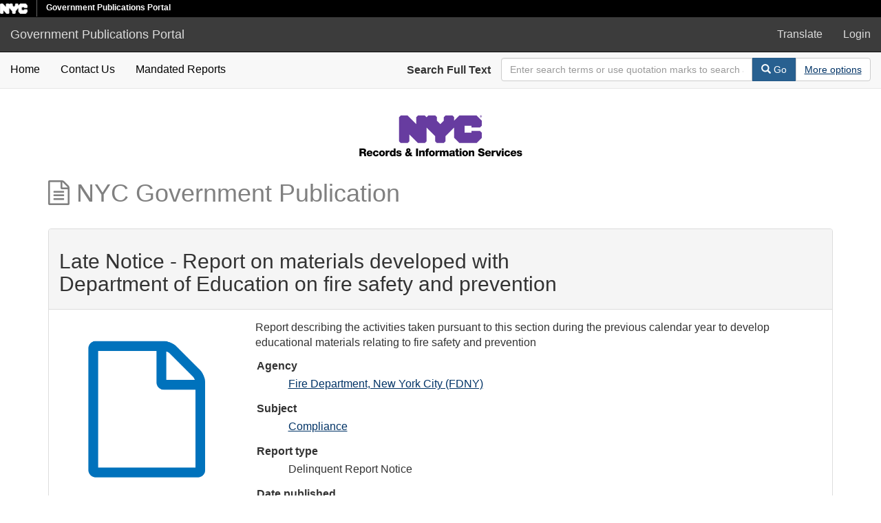

--- FILE ---
content_type: text/html; charset=utf-8
request_url: https://a860-gpp.nyc.gov/concern/nyc_government_publications/8w32r744z?locale=en
body_size: 4100
content:

<!DOCTYPE html>
<html lang="en" prefix="og:http://ogp.me/ns#">
  <head>
    <meta name="csrf-param" content="authenticity_token" />
<meta name="csrf-token" content="CByLdgzleD/ASdWUxJp9XTEefv4rjG7/yMq7X6ZQixS1HXlvMsGlIaDIMdSndTSdz599wvNPhO8Lfs9oIUJbew==" />
<meta charset="utf-8" />
<!-- added for use on small devices like phones -->
<meta name="viewport" content="width=device-width, initial-scale=1.0" />
<link rel="resourcesync" href="https://a860-gpp.nyc.gov/capabilitylist?locale=en" />

<!-- Twitter card metadata -->
  <meta name="twitter:card" content="product" />
  <meta name="twitter:site" content="@SamveraRepo" />
  <meta name="twitter:creator" content="@SamveraRepo" />
  <meta property="og:site_name" content="Government Publications Portal" />
  <meta property="og:type" content="object" />
  <meta property="og:title" content="Late Notice - Report on materials developed with Department of Education on fire safety and prevention" />
  <meta property="og:description" content="Report describing the activities taken pursuant to this section during the previous calendar year to develop educational materials relating to fire safety and prevention" />
  <meta property="og:image" content="http://a860-gpp.nyc.gov/downloads/q811km06t" />
  <meta property="og:url" content="https://a860-gpp.nyc.gov/concern/nyc_government_publications/8w32r744z?locale=en" />
  <meta name="twitter:data1" content="" />
  <meta name="twitter:label1" content="Keywords" />
  <meta name="twitter:data2" content="" />
  <meta name="twitter:label2" content="Rights Statement" />

<!-- Google Scholar metadata -->
  <meta name="citation_title" content="Late Notice - Report on materials developed with Department of Education on fire safety and prevention" />
  <meta name="citation_publication_date" content="" />
  <meta name="citation_pdf_url" content="http://a860-gpp.nyc.gov/downloads/q811km06t" />
  <!-- Hyrax does not yet support these metadata -->
  <!--
    <meta name="citation_journal_title" content=""/>
    <meta name="citation_volume" content=""/>
    <meta name="citation_issue" content=""/>
    <meta name="citation_firstpage" content=""/>
    <meta name="citation_lastpage" content=""/>
  -->


<title>NYC Government Publication | Late Notice - Report on materials developed with Department of Education on fire safety and prevention | ID: 8w32r744z | Government Publications Portal</title>

<!-- application css -->
<link rel="stylesheet" media="screen" href="/assets/application-e7f0a8725a92f328e746339978b4e4b7b14f8d0d854a9daddf4376a442e40ee9.css" />

<!-- application js -->
<script src="/assets/application-605a20239af52f5485fc5cfc2be4cb1ea605607f6f1481c5f015e19711c31a3f.js"></script>

<style>
a { color: #2e74b2; }
.navbar-inverse .navbar-link { color: #ffebcd; }

.navbar-inverse { background-color: #3c3c3c; }

.navbar-inverse .navbar-nav > .open > a,
.navbar-inverse .navbar-nav > .open > a:hover,
.navbar-inverse .navbar-nav > .open > a:focus { background-color: #3c3c3c; }

.navbar-inverse .navbar-nav > li > a,
.navbar-inverse .navbar-text,
.navbar-inverse .navbar-brand { color: #dcdcdc; }

.btn-primary {
  background-color: #286090;
  border-color: #265b89;
}

.btn-primary:focus,
.btn-primary.focus {
  background-color: #245682;
  border-color: #1d4467;
}

.btn-primary:hover {
  background-color: #245682;
  border-color: #215079;
}

.btn-primary:active,
.btn-primary.active {
  background-color: #286090;
  border-color: #265b89;
}

.btn-primary:active:hover,
.btn-primary:active:focus,
.btn-primary:active.focus,
.btn-primary.active:hover,
.btn-primary.active:focus,
.btn-primary.active.focus{
  background-color: #286090;
  border-color: #265b89;
}

.btn-primary.disabled:hover,
.btn-primary.disabled:focus,
.btn-primary.disabled.focus,
.btn-primary[disabled]:hover,
.btn-primary[disabled]:focus,
.btn-primary[disabled].focus {
  background-color: #286090;
  border-color: #265b89;
}

</style>


<!-- Google Analytics -->


<!-- for extras, e.g., a favicon -->


    
  </head>

  <body data-turbolinks="false">
    <div class="skip-to-content">
      <a data-turbolinks="false" href="#skip-to-content">Skip to Content</a>
    </div>
    <div class="nycidm-header">
  <div class="upper-header-black">
    <div>
      <span class="upper-header-left">
      <a href="http://www1.nyc.gov/"><img class="small-nyc-logo" alt="NYC.gov logo" src="/nyc_white@x2.png"></a>
      <img class="vert-divide" alt="" src="/upper-header-divider.gif">
        <span class="upper-header-black-title">
          Government Publications Portal
        </span>
      </span>
    </div>
  </div>
</div>
    <header>
  <nav id="masthead" class="navbar navbar-inverse navbar-static-top" role="navigation" aria-label="Main Navigation">
    <div class="container-fluid">
      <!-- Brand and toggle get grouped for better mobile display -->
      <div class="navbar-header">
        <button type="button" class="navbar-toggle collapsed" data-toggle="collapse" data-target="#top-navbar-collapse" aria-expanded="false">
          <span class="sr-only">Toggle navigation</span>
          <span class="icon-bar"></span>
          <span class="icon-bar"></span>
          <span class="icon-bar"></span>
        </button>
        <a id="logo" class="navbar-brand" href="/?locale=en" data-no-turbolink="true">
  <span class="glyphicon glyphicon-globe" role="img" aria-label="Government Publications Portal" aria-hidden="true"></span>
  <span class="institution_name">Government Publications Portal</span>
</a>

      </div>

      <div class="collapse navbar-collapse" id="top-navbar-collapse">
        <ul id="user_utility_links" class="nav navbar-nav navbar-right">
  <li>
    <a data-toggle="collapse" data-target="#global-language" role="button" aria-expanded="false" aria-controls="global-langugae" aria-label="Language picker" title="Language" href="#">
      Translate
    </a>
  </li>
    <li class="nav-item">
      <a rel="nofollow" data-method="post" href="/users/auth/saml?locale=en">Login</a>
    </li>
</ul>

      </div>
    </div>
  </nav>
</header>



    <div class="container-fluid border-top collapse" id="global-language">
      <div class="narrow py-2">
        <div id="google_translate_element"></div>
      </div>
    </div>

      <nav class="navbar navbar-default navbar-static-top" role="navigation" aria-label="Secondary Navigation">
  <div class="container-fluid">
    <div class="row">
      <ul class="nav navbar-nav col-sm-5">
        <li >
          <a class="gpp-nav-link" data-turbolinks="false" href="/?locale=en">Home</a></li>
        <li >
          <a class="gpp-nav-link" href="/contact?locale=en">Contact Us</a></li>
        <li >
          <a class="gpp-nav-link" href="/mandated_reports/public_list?locale=en">Mandated Reports</a></li>
      </ul><!-- /.nav -->
      <div class="searchbar-right navbar-right col-sm-7">
        <form class="form-horizontal search-form" id="search-form-header" role="search" action="/catalog?locale=en" accept-charset="UTF-8" method="get"><input name="utf8" type="hidden" value="&#x2713;" />
  <input type="hidden" name="locale" value="en" />
  <input type="hidden" name="search_field" id="search_field" value="all_fields" />
  <div class="form-group">

    <label class="control-label col-sm-3" for="search-field-header">
      Search Full Text
    </label>

    <div class="input-group" aria-label="Search Bar">
      <input type="text" name="q" id="search-field-header" class="q form-control" placeholder="Enter search terms or use quotation marks to search as a phrase" aria_label="Search Field" />

      <div class="input-group-btn">
        <button type="submit" class="btn btn-primary" id="search-submit-header" aria-label="Search">
          <span class="glyphicon glyphicon-search" aria-hidden="true"></span> Go
        </button>
        <button class="btn btn-default" type="button" aria-label="Advanced Search Options">
          <a class="advanced_search underline-link" href="/advanced?locale=en">More options</a>
        </button>
      </div><!-- /.input-group-btn -->
    </div><!-- /.input-group -->

  </div><!-- /.form-group -->
</form>
      </div>
    </div>
  </div>
</nav><!-- /.navbar -->


    
    <div id="content-wrapper" class="container" role="main">
      

      <div style="text-align: center">
        <img alt="Department of Records Logo" src="/records-logo.svg">
      </div>


        <a name="skip-to-content" id="skip-to-content" tabindex="0"></a>
        



<div class="row work-type">
  <div class="col-xs-12">
    <h1 class="work-type-tag">
  <span class="fa fa-file-text-o" aria-hidden="true"></span>
  NYC Government Publication
</h1>

  </div>
  <div class="col-xs-12">&nbsp;</div>
  <div itemscope itemtype="http://schema.org/CreativeWork" class="col-xs-12">
    <div class="panel panel-default">
      <div class="panel-heading">
          <div class="row">
    <div class="col-sm-8">
        <h2>Late Notice - Report on materials developed with Department of Education on fire safety and prevention
        </h2>
    </div>
    <div class="col-sm-4 text-right">
        <div class="show-actions">
</div>

<!-- COinS hook for Zotero -->
<span class="Z3988" title="url_ver=Z39.88-2004&amp;ctx_ver=Z39.88-2004&amp;rft_val_fmt=info%3Aofi%2Ffmt%3Akev%3Amtx%3Adc&amp;rfr_id=info%3Asid%2Fblacklight.rubyforge.org%3Agenerator&amp;rft.title=Late+Notice+-+Report+on+materials+developed+with+Department+of+Education+on+fire+safety+and+prevention&amp;rft.subject=Compliance&amp;rft.description=Report+describing+the+activities+taken+pursuant+to+this+section+during+the+previous+calendar+year+to+develop+educational+materials+relating+to+fire+safety+and+prevention&amp;rft.format=Delinquent+Report+Notice&amp;rft.language=English"></span>
<!-- Render Modals -->
<div role="dialog" class="modal collection-list-modal fade" id="collection-list-container" tabindex="-1" aria-labelledby="col_add_title">
  <div class="modal-dialog text-left">
      <div class="modal-content">
        <div class="modal-header">
          <button type="button" class="close" data-dismiss="modal" aria-hidden="true">&times;</button>
          <span class="modal-title" id="col_add_title">Add to collection</span>
        </div>
        <div class="modal-body">
            <em> You do not have access to any existing collections. You may create a new collection.</em><br /><br /><br /><br />
 <!-- else -->
        </div>
        <div class="modal-footer">
          <button type="button" class="btn btn-default" data-dismiss="modal">Close</button>
        </div>
      </div><!-- /.modal-content -->
  </div><!-- /.modal-dialog -->
</div><!-- /.modal -->


    </div>
  </div>

      </div>
      <div class="panel-body">
        <div class="row">
          <div class="col-sm-3 text-center">
                  <div>
    <h2 class="sr-only">Downloadable Content</h2>
    <img class="representative-media" alt="" role="presentation" src="/assets/default-f936e9c3ea7a38e2c2092099586a71380b11258697b37fb4df376704495a849a.png" />
    <a target="_blank" id="file_download" data-label="q811km06t" class="underline-link" href="/downloads/q811km06t?locale=en">Download PDF</a>
  </div>


          </div>
          <div class="col-sm-9">
                <p class="work_description">Report describing the activities taken pursuant to this section during the previous calendar year to develop educational materials relating to fire safety and prevention</p>

            <dl class="work-show nyc_government_publication"  itemscope itemtype="http://schema.org/CreativeWork"> 
    
<dt>Agency</dt>
<dd><ul class='tabular'><li class="attribute attribute-agency"><a href="/catalog?f%5Bagency_sim%5D%5B%5D=Fire+Department%2C+New+York+City+%28FDNY%29&amp;locale=en">Fire Department, New York City (FDNY)</a></li></ul></dd>

<dt>Subject</dt>
<dd><ul class='tabular'><li itemprop="about" itemscope itemtype="http://schema.org/Thing" class="attribute attribute-subject"><span itemprop="name"><a href="/catalog?f%5Bsubject_sim%5D%5B%5D=Compliance&amp;locale=en">Compliance</a></span></li></ul></dd>
<dt>Report type</dt>
<dd><ul class='tabular'><li class="attribute attribute-report_type">Delinquent Report Notice</li></ul></dd>
<dt>Date published</dt>
<dd><ul class='tabular'><li class="attribute attribute-date_published">2020-06-16</li></ul></dd>
<dt>Language</dt>
<dd><ul class='tabular'><li class="attribute attribute-language"><span itemprop="inLanguage"><a href="/catalog?f%5Blanguage_sim%5D%5B%5D=English&amp;locale=en">English</a></span></li></ul></dd>

<dt>Calendar year</dt>
<dd><ul class='tabular'><li class="attribute attribute-calendar_year">2020</li></ul></dd>




<dt>Mandated Report Name</dt>
<dd><ul class='tabular'><li class="attribute attribute-formatted_required_report_name">Report on materials developed with Department of Education on fire safety and prevention</li></ul></dd>

    
    
    
 </dl> 
          </div>
          <div class="col-sm-12">
            <h2>Items</h2>
  <table class="table table-striped related-files">
    <thead>
    <tr>
      <th>Thumbnail</th>
      <th>Title</th>
      <th>Date Uploaded</th>
      <th>Actions</th>
    </tr>
    </thead>
    <tbody>
    <tr class="file_set attributes">
  <td class="thumbnail">
    <a data-context-href="/catalog/q811km06t/track?locale=en" href="/concern/file_sets/q811km06t?locale=en"><img src="/assets/default-f936e9c3ea7a38e2c2092099586a71380b11258697b37fb4df376704495a849a.png" /></a>
  </td>
  <td class="attribute attribute-filename ensure-wrapped"><a class="underline-link" href="/concern/parent/8w32r744z/file_sets/q811km06t">484_report_request20200616-22777-29mqjs.pdf</a></td>
  <td class="attribute attribute-date_uploaded">2020-06-16</td>
  <td>
        <a title="Download 484_report_request20200616-22777-29mqjs.pdf" target="_blank" id="file_download" data-label="q811km06t" class="underline-link" href="/downloads/q811km06t?locale=en">Download</a>


  </td>
</tr>

    </tbody>
  </table>
  <div class="row">
  </div>

          </div>
        </div>
      </div>
    </div>
  </div>
</div>

    </div><!-- /#content-wrapper -->
    <footer class="navbar navbar-inverse site-footer">
  <div class="container-fluid">
    <div class="navbar-text text-left">
      <p>A service of <a href="http://samvera.org/" class="navbar-link" target="_blank" rel="noopener noreferrer">Samvera</a>.</p>
      <p>Government Publications Portal</p>
    </div>
    <div class="navbar-right">
      <div class="navbar-text text-right">
        <p><strong>Copyright &copy; 2018 Samvera</strong> Licensed under the Apache License, Version 2.0</p>
        <p></p>
      </div>
    </div>
  </div>
</footer>

    <div id="ajax-modal" class="modal fade" tabindex="-1" role="dialog" aria-labelledby="ajax-modal" aria-hidden="true">
  <div class="modal-dialog">
    <div class="modal-content">
    </div>
  </div>
</div>

    

    <!-- Google Translate -->
    <script>
        function googleTranslateElementInit() {
            new google.translate.TranslateElement({
                pageLanguage: 'en'
            }, 'google_translate_element');
        }
    </script>

    <script src="https://translate.google.com/translate_a/element.js?cb=googleTranslateElementInit"></script>

      <!-- Global site tag (gtag.js) - Google Analytics -->
      <script async src="https://www.googletagmanager.com/gtag/js?id=G-GLE45DVE8H"></script>

      <script>
          window.dataLayer = window.dataLayer || [];
          function gtag(){dataLayer.push(arguments);}
          gtag('js', new Date());

          gtag('config', 'G-GLE45DVE8H');
      </script>
  </body>
</html>

